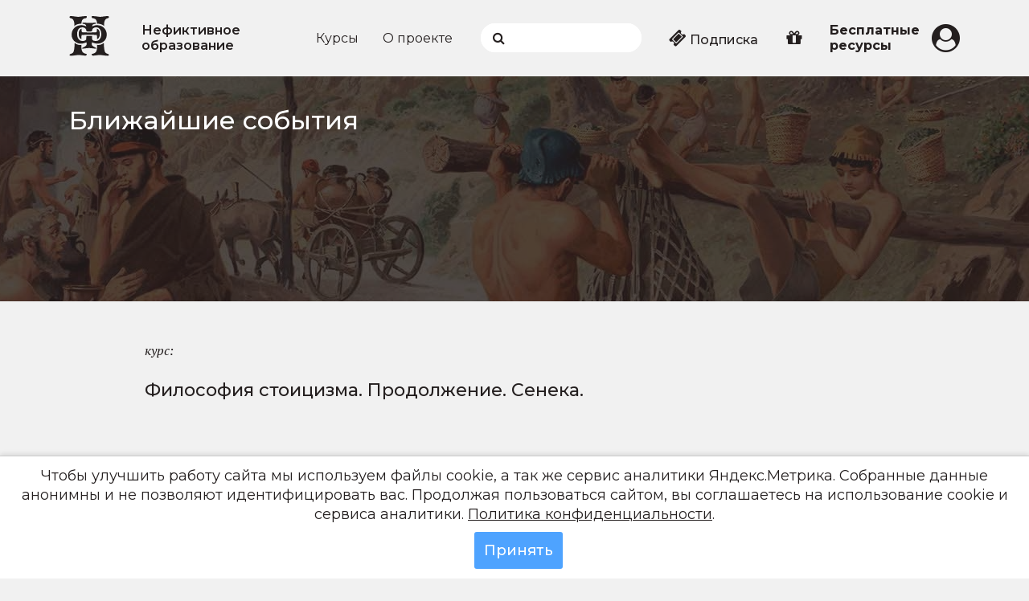

--- FILE ---
content_type: text/html; charset=utf-8
request_url: https://nefiktivnoe.ru/events/filosofiya-stoicizma-prodolzhenie-seneka
body_size: 6168
content:
<!DOCTYPE html>
<html 
  xmlns:content="http://purl.org/rss/1.0/modules/content/"
  xmlns:dc="http://purl.org/dc/terms/"
  xmlns:foaf="http://xmlns.com/foaf/0.1/"
  xmlns:rdfs="http://www.w3.org/2000/01/rdf-schema#"
  xmlns:sioc="http://rdfs.org/sioc/ns#"
  xmlns:sioct="http://rdfs.org/sioc/types#"
  xmlns:skos="http://www.w3.org/2004/02/skos/core#"
  xmlns:xsd="http://www.w3.org/2001/XMLSchema#">
<head lang="ru">
	<link rel="profile" href="http://www.w3.org/1999/xhtml/vocab" />
	<meta charset="utf-8">
	<meta name="viewport" content="width=device-width,initial-scale=1">
	<meta http-equiv="X-UA-Compatible" content="IE=edge" />
	<meta name="msapplication-TileColor" content="#262626">
    <meta name="theme-color" content="#262626">
    <meta http-equiv="Permissions-Policy" content="interest-cohort=()"/>
    <meta http-equiv="Content-Type" content="text/html; charset=utf-8" />
<meta name="description" content="Философия стоицизма. Продолжение. Сенека." />
<meta name="generator" content="Drupal 7 (https://www.drupal.org)" />
<link rel="image_src" href="https://nefiktivnoe.ru/sites/default/files/logo/nefiktivnoe.jpg" />
<link rel="canonical" href="https://nefiktivnoe.ru/events/filosofiya-stoicizma-prodolzhenie-seneka" />
<link rel="shortlink" href="https://nefiktivnoe.ru/node/846" />
<meta property="og:site_name" content="Нефиктивное образование" />
<meta property="og:type" content="article" />
<meta property="og:title" content="Философия стоицизма. Продолжение. Сенека." />
<meta property="og:url" content="https://nefiktivnoe.ru/events/filosofiya-stoicizma-prodolzhenie-seneka" />
<meta property="og:updated_time" content="2019-03-24T13:38:32+03:00" />
<meta property="og:image:url" content="https://nefiktivnoe.ru/sites/default/files/events/seneka.jpg" />
<meta property="og:image" content="https://nefiktivnoe.ru/sites/default/files/logo/nefiktivnoe.jpg" />
<meta name="twitter:card" content="summary" />
<meta name="twitter:title" content="Философия стоицизма. Продолжение. Сенека." />
<meta name="twitter:url" content="https://nefiktivnoe.ru/events/filosofiya-stoicizma-prodolzhenie-seneka" />
<meta name="twitter:image" content="https://nefiktivnoe.ru/sites/default/files/logo/nefiktivnoe.jpg" />
<meta property="article:published_time" content="2019-03-24T13:38:14+03:00" />
<meta property="article:modified_time" content="2019-03-24T13:38:32+03:00" />
<meta name="dcterms.title" content="Философия стоицизма. Продолжение. Сенека." />
<meta name="dcterms.type" content="Text" />
<meta name="dcterms.format" content="text/html" />
<meta name="dcterms.identifier" content="https://nefiktivnoe.ru/events/filosofiya-stoicizma-prodolzhenie-seneka" />
  	<title>Философия стоицизма. Продолжение. Сенека. | Нефиктивное образование</title>
    <!-- favicon -->
	<link rel="apple-touch-icon" sizes="57x57" href="/sites/default/files/favicons/apple-icon-57x57.png">
	<link rel="apple-touch-icon" sizes="60x60" href="/sites/default/files/favicons/apple-icon-60x60.png">
	<link rel="apple-touch-icon" sizes="72x72" href="/sites/default/files/favicons/apple-icon-72x72.png">
	<link rel="apple-touch-icon" sizes="76x76" href="/sites/default/files/favicons/apple-icon-76x76.png">
	<link rel="apple-touch-icon" sizes="114x114" href="/sites/default/files/favicons/apple-icon-114x114.png">
	<link rel="apple-touch-icon" sizes="120x120" href="/sites/default/files/favicons/apple-icon-120x120.png">
	<link rel="apple-touch-icon" sizes="144x144" href="/sites/default/files/favicons/apple-icon-144x144.png">
	<link rel="apple-touch-icon" sizes="152x152" href="/sites/default/files/favicons/apple-icon-152x152.png">
	<link rel="apple-touch-icon" sizes="180x180" href="/sites/default/files/favicons/apple-icon-180x180.png">
	<link rel="icon" type="image/png" sizes="192x192"  href="/sites/default/files/favicons/android-icon-72x72.png">
	<link rel="icon" type="image/png" sizes="192x192"  href="/sites/default/files/favicons/android-icon-48x48.png">
	<link rel="icon" type="image/png" sizes="192x192"  href="/sites/default/files/favicons/android-icon-96x96.png">
	<link rel="icon" type="image/png" sizes="192x192"  href="/sites/default/files/favicons/android-icon-144x144.png">
	<link rel="icon" type="image/png" sizes="192x192"  href="/sites/default/files/favicons/android-icon-192x192.png">
	<link rel="icon" type="image/png" sizes="32x32" href="/sites/default/files/favicons/favicon-32x32.png">
	<link rel="icon" type="image/png" sizes="96x96" href="/sites/default/files/favicons/favicon-96x96.png">
	<link rel="icon" type="image/png" sizes="16x16" href="/sites/default/files/favicons/favicon-16x16.png">
	<link rel="manifest" href="/sites/default/files/favicons/manifest.json">
	<meta name="msapplication-TileColor" content="#ffffff">
	<meta name="msapplication-TileImage" content="/sites/default/files/faviconsms-icon-144x144.png">
	<!-- / .favicon -->
	<!--[if lt IE 9]>
	<script src="https://oss.maxcdn.com/html5shiv/3.7.2/html5shiv.min.js"></script>
	<script src="https://oss.maxcdn.com/respond/1.4.2/respond.min.js"></script>
	<![endif]-->
		
     <!-- custom css -->
     <link type="text/css" rel="stylesheet" href="https://nefiktivnoe.ru/sites/default/files/css/css_xE-rWrJf-fncB6ztZfd2huxqgxu4WO-qwma6Xer30m4.css" media="all" />
<link type="text/css" rel="stylesheet" href="https://nefiktivnoe.ru/sites/default/files/css/css_eS4jYCZ-nTOVWW5xF-VuC32pntBVhCXPj5lbady-FwY.css" media="all" />
<link type="text/css" rel="stylesheet" href="https://nefiktivnoe.ru/sites/default/files/css/css_t9lVDlW8T1lEauWVhuWph_f9UraZHd2RzvcFdjOz4es.css" media="all" />
<link type="text/css" rel="stylesheet" href="https://nefiktivnoe.ru/sites/default/files/css/css_2I2iYp6AhDWnsyC6gMzFHz0TrNqmNn1girj-JINoqDw.css" media="all" />
     <!-- / .custom css -->
</head>
<body  class="html not-front not-logged-in no-sidebars page-node page-node- page-node-846 node-type-events" >
	<div id="skip-link">
    <a href="#main-content" class="element-invisible element-focusable">Перейти к основному содержанию</a>
  	</div>
  	  	<div class="drupal_wrapper"><div id="navside"> <header><div class="container header"><div class="bars" id="bar_close"><i class="fa fa-bars" aria-hidden="true"></i></div><div class="group-logo logo-sidebar"><div class="logo-img"><a href=""><img src="/sites/all/themes/nfov3/images/logo.svg"></a></div></div></div> </header><div class="container menu-mobile-wrap"><div class="menu-mobile-list"><div class="menu-mobile-enter"> <a class="" href="/user"> <i class="fa fa-user-circle" aria-hidden="true"></i> <span>Личный кабинет</span> </a></div><div class="menu-mobile-search"><form action="/search" method="get" id="views-exposed-form-search-result-page" accept-charset="UTF-8" class="jquery-once-3-processed"><div class="search"> <button type="submit" id="edit-submit-search-result"></button> <input type="search" name="search_api_views_fulltext"></div></form></div><div class="menu-mobile-menu"><ul><li><a href="/current_courses">Курсы</a></li><li><a href="/about">О проекте</a></li></ul></div><div id="block-block-52" class="block block-block"><div ><div class="menu-mobile-free"> <a href="/buy_subscription"><i class="fa fa-ticket" aria-hidden="true"></i> <span>Подписка</span></a></div><div class="menu-mobile-free"> <a href="/gifts"><i class="fa fa-gift" aria-hidden="true"></i> <span>Купить подписку в подарок</span></a></div><div class="menu-mobile-free"> <a href="/free_course"><i class="fa fa-video-camera" aria-hidden="true"></i> <span>Бесплатные ресурсы</span></a></div></div></div></div><div class="menu-mobile-social"><div id="block-block-51" class="block block-block"><div ><ul class="mobile-social"><li><a href="https://vk.com/nefiktivnoe" target="_blank" title="В Контакте"><i class="fa fa-vk"></i> <span>Вконтакте</span></a></a></li><li><a href="https://www.youtube.com/channel/UCuTWwAu0ami5m7OsbKWTllw" target="_blank" title="Наш канал на youtube"><i class="fa fa-youtube-play"></i> <span>YouTube</span></a></li><li><a href="https://t.me/nefiktiv" title="Telegram" target="_blank"><i class="fa fa-telegram"></i><span>Telegram</span></a></li><li><a href="https://chat.whatsapp.com/2OkXNhRsOaLJsv1XyJWOX3" title="WhatsApp" target="_blank"><i class="fa fa-whatsapp"></i><span>WhatsApp</span></a></li></ul></div></div></div></div></div> <header><div class="container header"><div class="group-logo"><div class="logo-img"><a href="/"><img src="/sites/all/themes/nfov3/images/logo.svg"></a></div><div class="logo-text"><a href="/">Нефиктивное образование</a></div></div><div class="menu-desktop"><ul><li><a href="/current_courses">Курсы</a></li><li><a href="/about">О проекте</a></li></ul><div id="block-block-47" class="search-wrapper"><form action="/search" method="get" id="views-exposed-form-search-result-page" accept-charset="UTF-8" class="jquery-once-3-processed"><div class="search"> <button type="submit" id="edit-submit-search-result"></button> <input type="search" name="search_api_views_fulltext"></div></form></div><div id="block-block-48" class="menu-desktop-access"> <a href="/buy_subscription"><i class="fa fa-ticket" aria-hidden="true"></i> Подписка</a></div><div id="block-block-64" class="menu-desktop-gift"> <a href="/gifts" title="Купить подписку в подарок"><i class="fa fa-gift" aria-hidden="true"></i></a></div><div id="block-block-49" class="menu-desktop-free"> <a href="/free_course">Бесплатные ресурсы</a></div></div><div class="group-enter"><div class="enter-lk"><a href="/user"><i class="fa fa-user-circle" aria-hidden="true"></i></a></div></div><div class="bars" id="bar"><i class="fa fa-bars" aria-hidden="true"></i></div></div></header><div class="wrapper"><div class="baner-course"><div class="baner-wrap"><div class="container"><div class="course-title-active">Ближайшие события</div></div></div></div> <main class="container"><div class="tabs"></div><div id="block-system-main" class="block block-system"><div ><div id="node-846" class="node node-events content" about="/events/filosofiya-stoicizma-prodolzhenie-seneka" typeof="sioc:Item foaf:Document"><div class="row"><div class="col-xs-1 col-sm-1 col-md-1 col-lg-1 no-tablet"></div><div class="col-xs-12 col-sm-7 col-md-7 col-lg-7"><div class="event-page-course"><div class="event-page-course_pretitle">курс:</div><h4><a href=""></a></h4><h3>Философия стоицизма. Продолжение. Сенека.</h3><div class="event-page-lector">Лектор: <span></span></div><div class="event-page-content"><div class="event-page-content_description"></div><div class="event-page-date_place__flex"><div class="event-page-place-wrap"><div class="event-title-date_place">где?</div><div class="event-page-place"><p class="field-place"> «Комета» (ул. Чайковского, д. 25)</p></div></div><div class="event-page-date-wrap"><div class="event-title-date_place">когда?</div><div class="event-page-date"><div class="field-date-event"> <span property="dc:date" datatype="xsd:dateTime" content="2019-03-30T00:00:00+03:00" class="date-display-single">30 марта</span></div><div class="event-page-date_time">в 17:00</div></div></div></div></div></div></div><div class="col-xs-1 col-sm-1 col-md-1 col-lg-1 no-tablet"></div><div class="col-xs-2 col-sm-2 col-md-2 col-lg-2 no-tablet"></div><div class="col-xs-1 col-sm-1 col-md-1 col-lg-1 no-tablet"></div></div></div></div> </main></div> <footer><div class="container"><div class="row"><div class="col-xs-12 col-sm-1 col-md-1 col-lg-1 footer-row"><div class="footer-logo"><img src="/sites/all/themes/nfov3/images/logo-white.svg"></div></div><div id="block-block-44" class="col-xs-12 col-sm-3 col-md-3 col-lg-3"><div class="footer-colum foter-colum-second"><div class="footer-info-block"><p class="title-footer-info-block">Информационная поддрежка</p><p class="info-footer-info-block">info@nefiktivnoe.ru</p></div><div class="footer-info-block"><p class="title-footer-info-block">Техническая поддержка</p><p class="info-footer-info-block">help@nefiktivnoe.ru</p></div><div class="footer-info-block"><p class="title-footer-info-block">Телефон</p><p class="info-footer-info-block">+7 (904) 217-61-50</p><p class="info-footer-info-block"><a href="https://wa.me/79042176150" target="_blank"><i class="fa fa-mobile" aria-hidden="true"></i> WhatsApp</a></p></div></div></div><div id="block-block-45" class="col-xs-12 col-sm-5 col-md-5 col-lg-5 footer-row"><ul class="footer-social"><li><a href="https://vk.com/nefiktivnoe" target="_blank" title="В Контакте"><i class="fa fa-vk"></i> <span>Вконтакте</span></a></a></li><li><a href="https://www.youtube.com/channel/UCuTWwAu0ami5m7OsbKWTllw" target="_blank" title="Наш канал на youtube"><i class="fa fa-youtube-play"></i> <span>YouTube</span></a></li><li><a href="https://t.me/nefiktiv" title="Telegram" target="_blank"><i class="fa fa-telegram"></i><span>Telegram</span></a></li><li><a href="https://chat.whatsapp.com/2OkXNhRsOaLJsv1XyJWOX3" title="WhatsApp" target="_blank"><i class="fa fa-whatsapp"></i><span>WhatsApp</span></a></li></ul></div><div id="block-block-46" class="col-xs-12 col-sm-3 col-md-3 col-lg-3 footer-row"><div class="footer-colum foter-colum-fourth"><div class="footer-info-block"><p class="title-footer-info-block">При поддержке</p><p class="info-footer-info-block"><a href="https://ekaterinburg.brusnika.ru/" target="_blank">ООО "БРУСНИКА"</a></p></div><div class="footer-info-block"><p class="title-footer-info-block">При поддержке</p><p class="info-footer-info-block"><a href="https://www.pragmaticar.ru/spb/" target="_blank"><img src="/sites/all/themes/nfov3/images/pragmatica.svg"></a></p></div><div class="footer-info-block footer-info-block-last"><p class="footer-polytics"><a href="/privacy-policy">Политика конфиденциальности</a></p></div></div></div><div id="block-block-34" class="block block-block"><div > 
<script type="text/javascript">
(function(m,e,t,r,i,k,a){
m[i]=m[i]||function(){(m[i].a=m[i].a||[]).push(arguments)};
m[i].l=1*new Date();
for (var j = 0; j < document.scripts.length; j++) {if (document.scripts[j].src === r) { return; }}
k=e.createElement(t),a=e.getElementsByTagName(t)[0],k.async=1,k.src=r,a.parentNode.insertBefore(k,a)
})(window, document,'script','https://mc.yandex.ru/metrika/tag.js?id=104009802', 'ym');
ym(104009802, 'init', {ssr:true, webvisor:true, clickmap:true, ecommerce:"dataLayer", accurateTrackBounce:true, trackLinks:true});
</script>
<noscript><div><img src="https://mc.yandex.ru/watch/104009802" style="position:absolute; left:-9999px;" alt="" /></div></noscript>
<script type="text/javascript">
var _tmr = window._tmr || (window._tmr = []);
_tmr.push({id: "3495765", type: "pageView", start: (new Date()).getTime()});
(function (d, w, id) {
if (d.getElementById(id)) return;
var ts = d.createElement("script"); ts.type = "text/javascript"; ts.async = true; ts.id = id;
ts.src = "https://top-fwz1.mail.ru/js/code.js";
var f = function () {var s = d.getElementsByTagName("script")[0]; s.parentNode.insertBefore(ts, s);};
if (w.opera == "[object Opera]") { d.addEventListener("DOMContentLoaded", f, false); } else { f(); }
})(document, window, "tmr-code");
</script>
<noscript><div><img src="https://top-fwz1.mail.ru/counter?id=3495765;js=na" style="position:absolute;left:-9999px;" alt="Top.Mail.Ru" /></div></noscript></div></div></div></div></footer></div>  	<script type="text/javascript" src="https://nefiktivnoe.ru/sites/default/files/js/js_s5koNMBdK4BqfHyHNPWCXIL2zD0jFcPyejDZsryApj0.js"></script>
<script type="text/javascript" src="https://nefiktivnoe.ru/sites/default/files/js/js_qE4KfYgJty9x7gyqzjMp9mcDiG6PQCqqJbfsBu7bK8w.js"></script>
<script type="text/javascript" src="https://nefiktivnoe.ru/sites/default/files/js/js_VKmR-fWTZ_P3iV1caK3tgaLZnnUh1-ZKHUsxqPU6Uus.js"></script>
<script type="text/javascript" src="https://nefiktivnoe.ru/sites/default/files/js/js_Y56DnUsUz36ZvtbsHozcNdIqK5ZNx8Kz7hk4ZbJgc9E.js"></script>
<script type="text/javascript" src="https://www.googletagmanager.com/gtag/js?id=UA-164696174-1"></script>
<script type="text/javascript">
<!--//--><![CDATA[//><!--
window.dataLayer = window.dataLayer || [];function gtag(){dataLayer.push(arguments)};gtag("js", new Date());gtag("set", "developer_id.dMDhkMT", true);gtag("config", "UA-164696174-1", {"groups":"default"});
//--><!]]>
</script>
<script type="text/javascript" src="https://nefiktivnoe.ru/sites/default/files/js/js_XIH49ybDbcqiNMHjFK8YM0AYQppSniutnT6bZTY66yw.js"></script>
<script type="text/javascript" src="https://nefiktivnoe.ru/sites/default/files/js/js_wDpdQU528WlmrqIK0nNptX9nkWpWxQ7FaInhFVrcZOw.js"></script>
<script type="text/javascript">
<!--//--><![CDATA[//><!--
jQuery.extend(Drupal.settings, {"basePath":"\/","pathPrefix":"","setHasJsCookie":0,"ajaxPageState":{"theme":"nfov3","theme_token":"Q2VFY9Gpv6kUjhCMJMYeJkAKSSzDbMFCBoVeI1f1KOI","js":{"modules\/statistics\/statistics.js":1,"sites\/all\/modules\/jquery_update\/replace\/jquery\/1.10\/jquery.min.js":1,"misc\/jquery-extend-3.4.0.js":1,"misc\/jquery-html-prefilter-3.5.0-backport.js":1,"misc\/jquery.once.js":1,"misc\/drupal.js":1,"sites\/all\/modules\/jquery_update\/replace\/ui\/ui\/minified\/jquery.ui.effect.min.js":1,"sites\/all\/modules\/count_node\/js\/count_node.js":1,"sites\/all\/modules\/entityreference\/js\/entityreference.js":1,"sites\/all\/modules\/gifts\/js\/gifts.js":1,"sites\/default\/files\/minify\/back_to_top.min.js":1,"public:\/\/languages\/ru_NWhLSfyN2g8pYnZ1RUOWtJHvlv2RSZ9qRJLw1FgXmFY.js":1,"sites\/all\/modules\/video\/js\/video.js":1,"sites\/all\/modules\/google_analytics\/googleanalytics.js":1,"https:\/\/www.googletagmanager.com\/gtag\/js?id=UA-164696174-1":1,"0":1,"sites\/all\/modules\/nfo_cookie_notice\/nfo_cookie_notice.js":1,"sites\/all\/themes\/nfov3\/js\/slick.js":1,"sites\/all\/themes\/nfov3\/js\/video.core.min.js":1,"sites\/all\/themes\/nfov3\/js\/videojs-http-streaming.min.js":1,"sites\/all\/themes\/nfov3\/js\/main.js":1},"css":{"modules\/system\/system.base.css":1,"modules\/system\/system.menus.css":1,"modules\/system\/system.messages.css":1,"modules\/system\/system.theme.css":1,"modules\/comment\/comment.css":1,"sites\/all\/modules\/count_node\/css\/cn.css":1,"sites\/all\/modules\/event_registrations\/css\/event_registration.css":1,"modules\/field\/theme\/field.css":1,"sites\/all\/modules\/logintoboggan\/logintoboggan.css":1,"sites\/all\/modules\/nfo_favorites\/css\/nf_favorites.css":1,"sites\/all\/modules\/nf_system\/css\/nf_system.css":1,"modules\/node\/node.css":1,"sites\/all\/modules\/popular\/css\/popular.css":1,"sites\/all\/modules\/promocode\/css\/promocode.css":1,"sites\/all\/modules\/sale_access\/css\/sale_access.css":1,"modules\/user\/user.css":1,"sites\/all\/modules\/views\/css\/views.css":1,"sites\/all\/modules\/back_to_top\/css\/back_to_top.css":1,"sites\/all\/modules\/media\/modules\/media_wysiwyg\/css\/media_wysiwyg.base.css":1,"sites\/all\/modules\/ctools\/css\/ctools.css":1,"sites\/all\/modules\/video\/css\/video.css":1,"sites\/all\/modules\/date\/date_api\/date.css":1,"sites\/all\/modules\/nfo_cookie_notice\/nfo_cookie_notice.css":1,"sites\/all\/themes\/nfov3\/css\/style.css":1}},"back_to_top":{"back_to_top_button_trigger":"400","back_to_top_button_text":"Back to top","#attached":{"library":[["system","ui"]]}},"googleanalytics":{"account":["UA-164696174-1"],"trackOutbound":1,"trackMailto":1,"trackDownload":1,"trackDownloadExtensions":"7z|aac|arc|arj|asf|asx|avi|bin|csv|doc(x|m)?|dot(x|m)?|exe|flv|gif|gz|gzip|hqx|jar|jpe?g|js|mp(2|3|4|e?g)|mov(ie)?|msi|msp|pdf|phps|png|ppt(x|m)?|pot(x|m)?|pps(x|m)?|ppam|sld(x|m)?|thmx|qtm?|ra(m|r)?|sea|sit|tar|tgz|torrent|txt|wav|wma|wmv|wpd|xls(x|m|b)?|xlt(x|m)|xlam|xml|z|zip"},"statistics":{"data":{"nid":"846"},"url":"\/modules\/statistics\/statistics.php"}});
//--><!]]>
</script>
  	<div id="cookie-banner" style="background:#ffffff; color:#333333"><p>Чтобы улучшить работу сайта мы используем файлы cookie, а так же сервис аналитики Яндекс.Метрика. Собранные данные анонимны и не позволяют идентифицировать вас. Продолжая пользоваться сайтом, вы соглашаетесь на использование cookie и сервиса аналитики. <a href="/privacy-policy" target="_blank" rel="nofollow">Политика конфиденциальности</a>.</p><button id="cookie-accept" data-days="180">Принять</button></div><script type="text/javascript" src="https://nefiktivnoe.ru/sites/default/files/js/js_VU7P4CTgUZdF2SyFko5LLAg9ZK0OSVjXVaAFnTLgVt0.js"></script>
	
</body>
</html>

--- FILE ---
content_type: application/javascript
request_url: https://nefiktivnoe.ru/sites/default/files/js/js_VKmR-fWTZ_P3iV1caK3tgaLZnnUh1-ZKHUsxqPU6Uus.js
body_size: 761
content:
(function ($) {
    Drupal.behaviors.count_node = {
        attach: function(context, settings) {
            if($("#sum-active") && $("#sum-all")){

                let activ = $("#result_sum_active").html();
                let allcourse = $("#result_sum_complected").html();

                $("#sum-active").html(activ);
                $("#sum-all").html(allcourse);
            }
        }
    }
})(jQuery);;
(function ($) {
    'use strict';
    Drupal.behaviors.ACChangeEnterBehavior = {
        attach: function (context, settings) {
            $('input.form-autocomplete', context).once('ac-change-enter-behavior', function() {
                $(this).keypress(function(e) {
                    var ac = $('#autocomplete');
                    if (e.keyCode == 13 && typeof ac[0] != 'undefined') {
                        e.preventDefault();
                        ac.each(function () {
                            if(this.owner.selected == false){
                                this.owner.selectDown();
                            }
                            this.owner.hidePopup();
                        });
                        $(this).trigger('change');
                    }
                });
            });
        }
    };
}(jQuery));
;
;
(function($){Drupal.behaviors.backtotop={attach:function(context){var exist=jQuery("#backtotop").length;if(exist==0)$("body",context).once(function(){$(this).append("<button id='backtotop'>"+Drupal.t(Drupal.settings.back_to_top.back_to_top_button_text)+"</button>")});$(window).scroll(function(){if($(this).scrollTop()>Drupal.settings.back_to_top.back_to_top_button_trigger)$("#backtotop").fadeIn();else $("#backtotop").stop(true).fadeOut()});$("#backtotop",context).once(function(){$(this).click(function(){$("html, body").bind("scroll mousedown DOMMouseScroll mousewheel keyup",
function(){$("html, body").stop()});$("html,body").animate({scrollTop:0},1200,"easeOutQuart",function(){$("html, body").unbind("scroll mousedown DOMMouseScroll mousewheel keyup")});return false})})}}})(jQuery);;


--- FILE ---
content_type: application/javascript
request_url: https://nefiktivnoe.ru/sites/default/files/js/js_XIH49ybDbcqiNMHjFK8YM0AYQppSniutnT6bZTY66yw.js
body_size: 745
content:
(function ($) {
  $(function () {
    const $notice = $('#cookie-banner');
    const $acceptBtn = $('#cookie-accept');

    console.log('Cookies:', document.cookie);
    console.log('Found?', document.cookie.includes('cookie_agree=1'));

    // функция получения cookie по имени
    function getCookie(name) {
        const matches = document.cookie.match(new RegExp(
            "(?:^|; )" + name.replace(/([$?*|{}\(\)\[\]\\\/\+^])/g, '\\$1') + "=([^;]*)"
        ));
        return matches ? decodeURIComponent(matches[1]) : undefined;
    }

    // если cookie нет — показываем уведомление
    if (!getCookie('cookie_agree')) {
        $notice.css('display', 'block');
    }

    // при клике ставим cookie и скрываем блок
    $acceptBtn.on('click', function() {
        var days = $(this).data('days') || 180;
        var seconds = days * 24 * 60 * 60;
        document.cookie = "cookie_agree=1; path=/; max-age=" + seconds + "; SameSite=Lax" + (location.protocol === 'https:' ? "; Secure" : "");
        $notice.fadeOut();
        location.reload(); // чтобы сервер сразу увидел cookie
    });
  });
  /*
  $(function () {
    $('#cookie-accept').click(function () {
      var days = $(this).data('days') || 180;
      var seconds = days * 24 * 60 * 60;
      document.cookie = "cookie_agree=1; path=/; max-age=" + seconds;
      $('#cookie-banner').fadeOut();
    });
  });
  */
})(jQuery);
;
